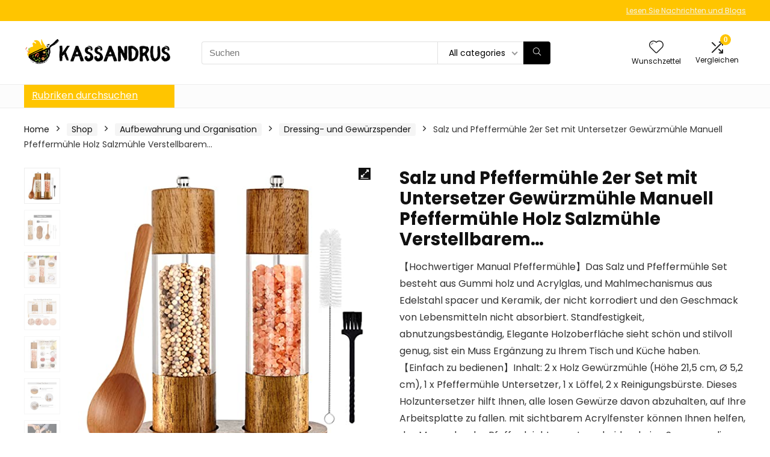

--- FILE ---
content_type: text/css
request_url: https://kassandrus.de/wp-content/themes/rehub-theme/css/verticalmenu.css?ver=1.0
body_size: 171
content:
nav.top_menu > ul > li.vertical-menu > .sub-menu{width: 250px; }
nav.top_menu > ul > li.vertical-menu.width-200 > .sub-menu{width: 200px}
nav.top_menu > ul > li.vertical-menu.width-300 > .sub-menu{width: 300px}
.vertical-menu.width-200 > a, .vertical-menu.width-250 > a, .vertical-menu.width-300 > a{width: 100%}
.home:not(.groups) nav.top_menu > ul > li.vertical-menu.vmenu-opened > .sub-menu {opacity: 1;visibility: visible;transform: translateY(0px);left: 0;}
.vmenu-opened > a:before{display: none !important}
nav.top_menu > ul > li.vertical-menu .sub-menu {box-shadow: none;}
nav.top_menu > ul > li.vertical-menu > .sub-menu{padding: 10px 0}
nav.top_menu > ul > li.vertical-menu > .sub-menu{border: 2px solid transparent; border-top: none }
.vertical-menu .border-grey-bottom{margin-bottom: 10px}
nav.top_menu > ul > li.vertical-menu ul li.menu-item > a{padding: 9px 16px; font-size: 14px; border:none;}
nav.top_menu > ul > li.vertical-menu > ul > li > ul > li > ul > li > a{padding: 7px 16px; font-size: 13px}
nav.top_menu > ul > li.vertical-menu > ul > li > .sub-menu {position: fixed;min-width: 250px;padding: 18px 11px 15px 11px;min-height: calc(100% + 2px);display: flex;border-right: 2px solid transparent;width: auto;}
nav.top_menu > ul > li.vertical-menu > ul > li > .sub-menu li.menu-item-has-children > a:before{display: none;}
nav.top_menu > ul > li.vertical-menu > ul > li > .sub-menu li.menu-item-has-children > a{font-weight: bold; margin-bottom: 5px}
nav.top_menu > ul > li.vertical-menu > ul > li > ul > li{display: block;min-width: 250px; width:250px; z-index: 1}
nav.top_menu > ul > li.vertical-menu > ul > li.inner-700 > .sub-menu{min-width: 700px; padding: 0;min-height: 1px;}
nav.top_menu > ul > li.vertical-menu > ul > li.inner-500 > .sub-menu{min-width: 500px; padding: 0;min-height: 1px;}
nav.top_menu > ul > li.vertical-menu > ul > li.inner-700 > ul > li, nav.top_menu > ul > li.vertical-menu > ul > li.inner-500 > ul > li{width: 100%;}
nav.top_menu > ul > li.vertical-menu > ul > li > .sub-menu .sub-menu{position: static;display: block;width: auto;box-shadow: none;border: 0;transform: translateY(0);opacity: 1;visibility: visible; background: transparent;}